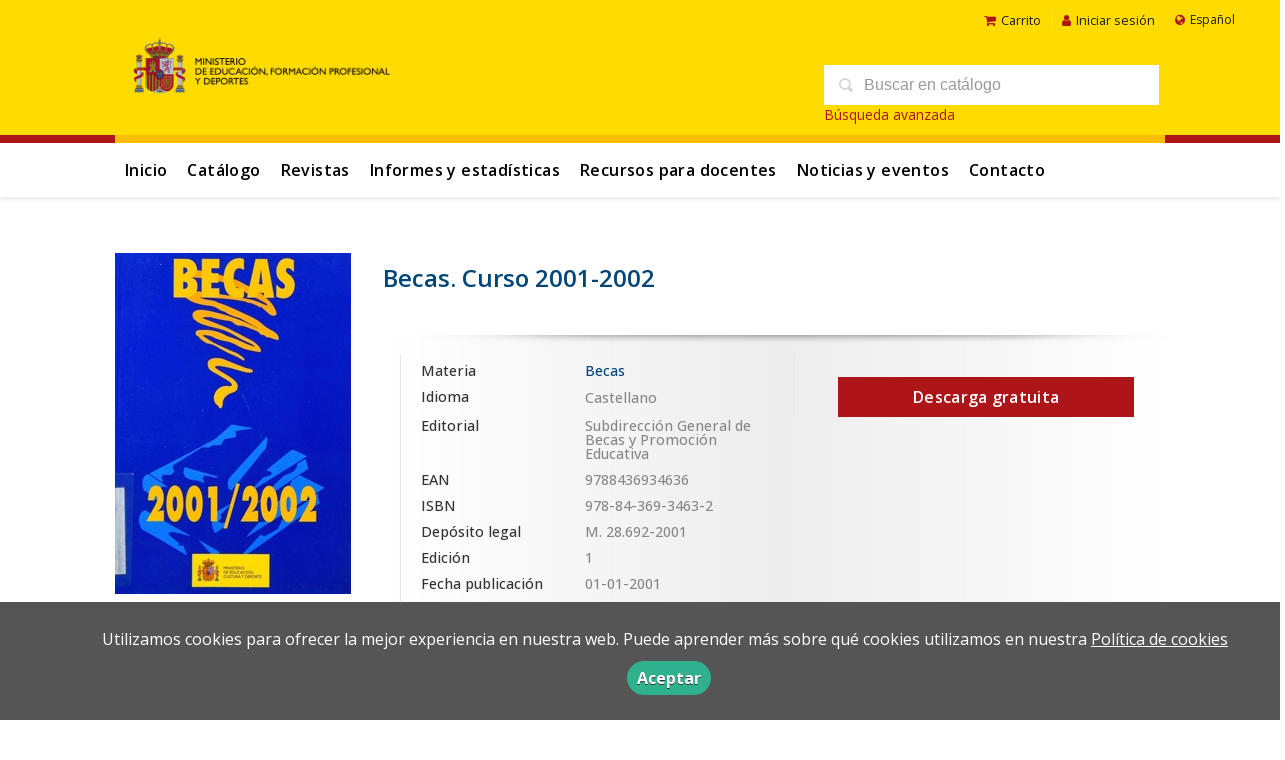

--- FILE ---
content_type: text/html; charset=utf-8
request_url: https://www.libreria.educacion.gob.es/libro/becas-curso-2001-2002_162381/
body_size: 5521
content:
<!DOCTYPE html><html lang=es><head prefix="og: https://ogp.me/ns# fb: https://ogp.me/ns/fb# books: https://ogp.me/ns/books#"><meta charset=utf-8><meta content="width=device-width, initial-scale=1.0" name=viewport><meta content=index,follow name=robots><meta content=books.book property=og:type><meta content=https://www.libreria.educacion.gob.es/libro/becas-curso-2001-2002_162381/ property=og:url><meta content="Becas. Curso 2001-2002" property=og:title><meta content=http://www.libreria.educacion.gob.es/media/mefp/images/thumbs/edition-179268-236x342.jpg property=og:image><meta content property=og:description><meta content=9788436934636 property=books:isbn><meta content=2001-01-01 property=books:release_date><meta content=spa property=books:language><meta content=2001-01-01 itemprop=datePublished><meta content=summary name=twitter:card><meta content name=twitter:site><meta content="Becas. Curso 2001-2002" name=twitter:title><meta content name=twitter:description><meta content=http://www.libreria.educacion.gob.es/media/mefp/images/thumbs/edition-179268-236x342.jpg name=twitter:image><link href=https://www.libreria.educacion.gob.es/libro/becas-curso-2001-2002_162381/ rel=canonical><link href=/media/mefp/images/favicon.ico rel=icon><link href=/media/mefp/images/favicon.ico rel=apple-touch-icon><link href=https://www.libreria.educacion.gob.es/libro/becas-curso-2001-2002_162381/ hreflang=es rel=alternate><link href=https://www.libreria.educacion.gob.es/ca/libro/becas-curso-2001-2002_162381/ hreflang=ca rel=alternate><link href=https://www.libreria.educacion.gob.es/gl/libro/becas-curso-2001-2002_162381/ hreflang=gl rel=alternate><link href=/static/web/css/minify-css.css rel=stylesheet><link href=/media/mefp/styles/imprint.css rel=stylesheet><title>Becas. Curso 2001-2002 - libreria.educacion.gob.es</title><script>
            dataLayer = [];
        </script><script>(function(w,d,s,l,i){w[l]=w[l]||[];w[l].push({'gtm.start':
new Date().getTime(),event:'gtm.js'});var f=d.getElementsByTagName(s)[0],
j=d.createElement(s),dl=l!='dataLayer'?'&l='+l:'';j.async=true;j.src=
'https://www.googletagmanager.com/gtm.js?id='+i+dl;f.parentNode.insertBefore(j,f);
})(window,document,'script','dataLayer','GTM-5JW3H582');</script><script>
        function getCookie(name) {
            var dc = document.cookie;
            var prefix = name + "=";
            var begin = dc.indexOf("; " + prefix);
            if (begin == -1) {
                begin = dc.indexOf(prefix);
                if (begin != 0) return null;
            } else {
                begin += 2;
                var end = document.cookie.indexOf(";", begin);
                if (end == -1) {
                    end = dc.length;
                }
            }
            return decodeURI(dc.substring(begin + prefix.length, end));
        }

        function loadGA() {
        }

        function loadAnalyticsCookies() {
            if (parseInt(getCookie("ALLOW_ANALYTICS")) === 1){
                loadGA();
            }
        }

        function loadAllowedCookies(){
            loadAnalyticsCookies();
        }

        function setOffAdvise(all_cookies=false) {
            var doc = document;
            var date = new Date();
            date.setTime(date.getTime() + (365 * 24 * 60 * 60 * 1000));
            doc.cookie = "COOKIES_NOTICE=1;expires=" + date.toUTCString() + ";;path=/";

            if (all_cookies){
                doc.cookie = "ALLOW_ANALYTICS=1;expires=" + date.toUTCString() + ";;path=/";
                doc.cookie = "ALLOW_OTHERS=1;expires=" + date.toUTCString() + ";;path=/";
                if (typeof dataLayer !== 'undefined') {
                    dataLayer.push({'event': 'cookieLayerUpdate'});
                }
                loadAllowedCookies();
                return;
            }
            
            var cookies_msg = document.getElementById('cookie-message'),
                analytics_check = document.getElementById('allow_analytics'),
                others_check = document.getElementById('allow_others');

            cookies_msg.style.transition = "all 2s ease-in-out";
            cookies_msg.style.height = "0px";

            if (analytics_check != null && analytics_check.checked){
                doc.cookie = "ALLOW_ANALYTICS=1;;path=/";
            }

            if (others_check != null && others_check.checked){
                doc.cookie = "ALLOW_OTHERS=1;;path=/";
            }

            if (typeof dataLayer !== 'undefined') {
                dataLayer.push({'event': 'cookieLayerUpdate'});
            }

            loadAllowedCookies();
        }

    </script><script>
        window.onload = function() {
            updated = false;
            if (!$) $ = jQuery;
            if (getCookie("COOKIES_NOTICE") != 1){
                $(document).ready(function() {
                    var doc = document,
                        win = window,
                        cookielaw_msg = $("#cookie-message"),
                        cookielaw_btn = $("#cookielaw_btn");
                        cookielaw_all_btn = $("#cookielaw_all_btn");
                    cookielaw_msg.show();
                    $(document).on('click','#cookielaw_btn',function(){
                        setOffAdvise();
                    });
                    $(document).on('click','#cookielaw_all_btn, #modal_cookielaw_all_btn',function(){
                        setOffAdvise(true);
                    });
                });
            } else {
                loadAllowedCookies();
            }
        };
    </script><link as=style href=/static/web/fonts/font-awesome-4.7.0/css/font-awesome.min.css rel=preload></head><body class=page-book><noscript><iframe height=0 src="https://www.googletagmanager.com/ns.html?id=GTM-5JW3H582" style=display:none;visibility:hidden width=0></iframe></noscript><div class=page-wrapper><header><div class="header-top hidden-phone"><div class=container><ul class="header-top-nav pull-right"><li><a href=/cesta/ ><i class="fa fa-shopping-cart"></i>Carrito</a></li><li class=header-login-button><a href=/login/ ><i class="fa fa-user"></i>Iniciar sesión</a></li><li><div id=locales><div id=locales_list><div class="lang selected"><span class="fa fa-globe lang-es"></span> Español </div><div class=lang><a href="/set-locale/ca_ES/?path=%2Flibro%2Fbecas-curso-2001-2002_162381%2F" rel=nofollow>Català</a></div><div class=lang><a href="/set-locale/gl_ES/?path=%2Flibro%2Fbecas-curso-2001-2002_162381%2F" rel=nofollow>Gallego</a></div></div></div></li></ul></div></div><div class=header-middle><div class=container><div class=row-fluid><div class=span6><button class="navtoggle btn_header visible-phone" id=simple-menu><span class=menu-bar></span><span class=menu-bar></span><span class=menu-bar></span></button><span class=logo><a href=https://www.educacionyfp.gob.es><img alt=libreria.educacion.gob.es class=image-logo src=/media/mefp/images/thumbs/es_es-logo-mefpd-horizontal-color-png-600x160.png></a></span></div><div class="span6 hidden-phone"><div class=header-middle-right><div class="form-search-wrapper pull-right"><form action=/search/ class=form-search id=searchform method=get><input id=q name=q placeholder="Buscar en catálogo" type=text value></form><a href=/buscador_avanzado/ class=enlace-busqueda-avanzada>Búsqueda avanzada</a></div><ul class="services-menu pull-right"></ul></div></div></div></div></div><div class="header-bottom hidden-phone"><div class=container><div class=row-fluid><div class=span12><div class="subnav main-menu"><ul class="nav nav-pills"><li class=menu-item-30231><a href=/ >Inicio</a></li><li class=menu-item-30232><a href=/catalogo/ >Catálogo</a></li><li class=menu-item-30233><a href=/p/3739_revistas/ >Revistas</a></li><li class=menu-item-30234><a href=/p/3740_estadisticas/ >Informes y estadísticas</a></li><li class=menu-item-30235><a href=/p/3742_recursos-para-docentes/ >Recursos para docentes</a></li><li class=menu-item-30236><a href=/actualidad/ >Noticias y eventos</a></li><li class=menu-item-30237><a href=/contacto/ >Contacto</a></li></ul></div><div class="social-networks hidden-phone pull-right"><ul><li><a class=twitter-link href=https://x.com/MEpublicaciones target=_blank><i class="fa fa-twitter"></i></a></li><li><a class=facebook-link href=https://www.facebook.com/educaciongob target=_blank><i class="fa fa-facebook"></i></a></li><li><a class=linkedin-link href=https://es.linkedin.com/company/ministerio-de-educaci%C3%B3n-de-espa%C3%B1a target=_blank><i class="fa fa-linkedin"></i></a></li><li><a class=youtube-link href=https://www.youtube.com/user/educacion2p0 target=_blank><i class="fa fa-youtube-play"></i></a></li><li><a class=instagram-link href=https://www.instagram.com/educaciongob/ target=_blank><i class="fa fa-instagram"></i></a></li></ul></div></div></div></div></div></header><section class="container page-content"><div class=row-fluid><div class="row-fluid book-detail " itemscope itemtype=https://schema.org/Book><div class=span3><div class=wrapper-book-images><img alt="Becas. Curso 2001-2002" class="book-cover book-detail-cover" itemprop=image src=/media/mefp/images/thumbs/edition-179268-236x342.jpg title="Becas. Curso 2001-2002"></div><div class=book-samples><a class=book-image href=/media/mefp/images/edition-179268.jpg target=_blank><i class="fa fa-picture-o"></i>Descargar portada (alta calidad)<span>jpg ~ 198.1 kB</span></a></div><div class="book-shops hidden-phone"><h3>Comprar en librerías</h3><ul><li><a href=http://www.todostuslibros.com/isbn/978-84-369-3463-2 rel=nofollow target=_blank><img alt="Todos tus libros" src=/media/mefp/images/thumbs/bookshop-ttl-16x16.png></a><a class=text-link href=http://www.todostuslibros.com/isbn/978-84-369-3463-2 rel=nofollow target=_blank> Todos tus libros </a></li></ul></div></div><div class=span9><section><h1 class=book-title itemprop=name>Becas. Curso 2001-2002 </h1><h2 class=book-author></h2><div class=book-synopsis itemprop=description><p></p></div></section><section class="row-fluid book-actions"><div class="book-definitions span6"><dl><dt class=book-definitions-suject-title>Materia</dt><dd class=subject><a href=/materia/becas/ >Becas</a></dd><dt class=book-definitions-language-title>Idioma</dt><dd class=language><ul class=unstyled><li>Castellano</li></ul></dd><dt>Editorial</dt><dd class=imprint> Subdirección General de Becas y Promoción Educativa </dd><dt>EAN</dt><dd> 9788436934636 </dd><dt>ISBN</dt><dd itemprop=isbn> 978-84-369-3463-2 </dd><dt>Depósito legal</dt><dd itemprop=legal_deposit> M. 28.692-2001 </dd><dt>Edición</dt><dd> 1 </dd><dt>Fecha publicación</dt><dd class=dd-fecha> 01-01-2001 </dd></dl><div class=social-networks-share><ul><li><a class=twitter-share href="https://twitter.com/share?url=https%3A%2F%2Fwww.libreria.educacion.gob.es%2Flibro%2Fbecas-curso-2001-2002_162381%2F&text=Becas.+Curso+2001-2002
" target=_blank><i class="fa fa-twitter-square"></i> Compartir en Twitter</a></li><li><a class=facebook-share href="https://www.facebook.com/sharer.php?u=https%3A%2F%2Fwww.libreria.educacion.gob.es%2Flibro%2Fbecas-curso-2001-2002_162381%2F
" target=_blank><i class="fa fa-facebook-square"></i> Compartir en Facebook</a></li><li><a class=whatsapp-share href="    https://api.whatsapp.com/send?text=https%3A%2F%2Fwww.libreria.educacion.gob.es%2Flibro%2Fbecas-curso-2001-2002_162381%2F
" target=_blank><i class="fa fa-whatsapp"></i> Compartir en WhatsApp</a></li></ul></div></div><div class="book-buy span6"><div class=box-price itemprop=offers itemscope itemtype=https://schema.org/Offer><a href=/ebook/179268/free_download/ class="btn btn-primary">Descarga gratuita</a></div></div></section><section></section><section><h3>Libros relacionados</h3><ul class="books vertical five-cols row-fluid"><li class=book><a href=/libro/boletin-oficial-del-ministerio-de-educacion-y-ciencia-ano-1994-1-actos-administrativos-numeros-del-1-al-17-y-3-numeros-extraordinarios_176616/ ><img alt="Boletín Oficial del Ministerio de Educación y Ciencia año 1994-1. Actos Administrativos. Números del 1 al 17 y 3 números extraordinarios" class=book-cover src=/media/mefp/images/thumbs/edition-182028-115x164.jpg></a><h4 class=book-title><a href=/libro/boletin-oficial-del-ministerio-de-educacion-y-ciencia-ano-1994-1-actos-administrativos-numeros-del-1-al-17-y-3-numeros-extraordinarios_176616/ >Boletín Oficial del Ministerio de Educación y Ciencia año 1994-1. Actos Administrativos. Números del 1 al 17 y 3 números extraordinarios</a></h4></li><li class=book><a href=/libro/revista-de-educacion-no-361-mayo-agosto-2013_180015/ ><img alt="Revista de educación nº 361. Mayo - Agosto 2013" class=book-cover src=/media/mefp/images/thumbs/edition-182841-115x163.jpg></a><h4 class=book-title><a href=/libro/revista-de-educacion-no-361-mayo-agosto-2013_180015/ >Revista de educación nº 361. Mayo - Agosto 2013</a></h4></li><li class=book><a href=/libro/investigaciones-en-curso-pertenecientes-a-los-planes-nacionales-x-y-xi-anos-1981-82-de-la-red-de-los-ices_179312/ ><img alt="Investigaciones en curso pertenecientes a los planes nacionales X y XI (años 1981-82) de la red de los ICEs" class=book-cover src=/media/mefp/images/thumbs/edition-181701-115x180.jpg></a><h4 class=book-title><a href=/libro/investigaciones-en-curso-pertenecientes-a-los-planes-nacionales-x-y-xi-anos-1981-82-de-la-red-de-los-ices_179312/ >Investigaciones en curso pertenecientes a los planes nacionales X y XI (años 1981-82) de la red de los ICEs</a></h4></li><li class=book><a href=/libro/documento-de-organizacion-del-centro-e-g-b-concertados-memoria-informativa-1990-91_169513/ ><img alt="Documento de organización del centro. E.G.B. Concertados. Memoria informativa 1990-91" class=book-cover src=/media/mefp/images/thumbs/edition-179618-115x161.jpg></a><h4 class=book-title><a href=/libro/documento-de-organizacion-del-centro-e-g-b-concertados-memoria-informativa-1990-91_169513/ >Documento de organización del centro. E.G.B. Concertados. Memoria informativa 1990-91</a></h4></li><li class=book><a href=/libro/cursos-en-el-extranejro-1970_169610/ ><img alt="Cursos en el extranejro 1970" class=book-cover src=/media/mefp/images/thumbs/edition-175825-115x176.jpg></a><h4 class=book-title><a href=/libro/cursos-en-el-extranejro-1970_169610/ >Cursos en el extranejro 1970</a></h4></li><li class=book><a href=/libro/informe-sobre-la-reforma-educativa-en-espana-conferencia-de-ministros-iberoamericanos-de-educacion_174802/ ><img alt="Informe sobre la reforma educativa en España. Conferencia de ministros iberoamericanos de educación." class=book-cover src=/media/mefp/images/thumbs/edition-176358-115x143.jpg></a><h4 class=book-title><a href=/libro/informe-sobre-la-reforma-educativa-en-espana-conferencia-de-ministros-iberoamericanos-de-educacion_174802/ >Informe sobre la reforma educativa en España. Conferencia de ministros iberoamericanos de educación.</a></h4></li><li class=book><a href=/libro/docentes-y-asesores-espanoles-en-brasil-y-colombia-guia-2024-2025_184445/ ><img alt="Docentes y asesores españoles en Brasil y Colombia. Guía 2024-2025" class=book-cover src=/media/mefp/images/thumbs/edition-185192-115x168.jpg></a><h4 class=book-title><a href=/libro/docentes-y-asesores-espanoles-en-brasil-y-colombia-guia-2024-2025_184445/ >Docentes y asesores españoles en Brasil y Colombia. Guía 2024-2025</a></h4></li><li class=book><a href=/libro/boletin-informativo-no-19-octubre-2019-eurydice-espana-redie_183505/ ><img alt="Boletín informativo nº 19 Octubre 2019. Eurydice España - rediE" class=book-cover src=/media/mefp/images/thumbs/edition-183997-115x75.jpg></a><h4 class=book-title><a href=/libro/boletin-informativo-no-19-octubre-2019-eurydice-espana-redie_183505/ >Boletín informativo nº 19 Octubre 2019. Eurydice España - rediE</a></h4></li><li class=book><a href=/libro/creatividad-y-educacion_159354/ ><img alt="Creatividad y educación" class=book-cover src=/media/mefp/images/thumbs/edition-183982-115x161.jpg></a><h4 class=book-title><a href=/libro/creatividad-y-educacion_159354/ >Creatividad y educación</a></h4></li><li class=book><a href=/libro/integrated-curriculum-for-secondary-education-natural-science-years-1-and-2_178417/ ><img alt="Integrated Curriculum for Secondary Education. Natural Science, years 1 and 2" class=book-cover src=/media/mefp/images/thumbs/edition-184597-115x163.jpg></a><h4 class=book-title><a href=/libro/integrated-curriculum-for-secondary-education-natural-science-years-1-and-2_178417/ >Integrated Curriculum for Secondary Education. Natural Science, years 1 and 2</a></h4></li></ul></section></div></div></div></section><section class=footer-top><div class=container><ul class="row-fluid footer-blocks"><li class=span12><ul class=footer-logos><li><a href><img alt=libreria.educacion.gob.es class=lazy data-src=/media/mefp/images/thumbs/logo-mefpd-horizontal-color-png-189x50.png src></a></li><li><a href=https://www.libreria.educacion.gob.es/ ><img alt=libreria.educacion.gob.es class="lazy footer-custom-logo hide" data-src src></a></li></ul><ul class="span6 social-networks hide"><li><a class=twitter-link href=https://x.com/MEpublicaciones target=_blank><i class="fa fa-twitter"></i></a></li><li><a class=facebook-link href=https://www.facebook.com/educaciongob target=_blank><i class="fa fa-facebook"></i></a></li><li><a class=linkedin-link href=https://es.linkedin.com/company/ministerio-de-educaci%C3%B3n-de-espa%C3%B1a target=_blank><i class="fa fa-linkedin"></i></a></li><li><a class=youtube-link href=https://www.youtube.com/user/educacion2p0 target=_blank><i class="fa fa-youtube-play"></i></a></li><li><a class=instagram-link href=https://www.instagram.com/educaciongob/ target=_blank><i class="fa fa-instagram"></i></a></li></ul></li><li class="span3 hide"><h5>Dirección</h5><div class=address id=editorial-address itemscope itemtype=https://schema.org/PostalAddress><p itemprop=addressLocality>San Agustín, 5</p><span itemprop=postalCode>28014</span><span itemprop=addressLocality>Madrid</span><p itemprop=addressCountry>España</p></div></li><li class="span3 hide"><h5>Contacta con nosotros</h5><ul><li><i class="fa fa-envelope"></i><a href=mailto:publicaciones@educacion.gob.es>publicaciones@educacion.gob.es</a></li><li><i class="fa fa-phone"></i>917018352</li></ul></li></ul></div></section><footer><div class=container><div class=row><p class=footer-info>© 2025, Ministerio de educación y formación profesional </p><ul class="nav-footer pull-right"><li class=menu-item-30227><a href=/catalogo/ >Catálogo</a></li><li class=menu-item-30225><a href=/actualidad/ >Noticias y eventos</a></li><li class=menu-item-30226><a href=/contacto/ >Contacto</a></li></ul></div></div></footer><div id=sidr><div id=sidr-search><form action=/search/ method=get><input name=q placeholder="Buscar en catálogo" type=text value></form></div><ul class=navtoggle><li class=menu-item-30231><a href=/ >Inicio</a></li><li class=menu-item-30232><a href=/catalogo/ >Catálogo</a></li><li class=menu-item-30233><a href=/p/3739_revistas/ >Revistas</a></li><li class=menu-item-30234><a href=/p/3740_estadisticas/ >Informes y estadísticas</a></li><li class=menu-item-30235><a href=/p/3742_recursos-para-docentes/ >Recursos para docentes</a></li><li class=menu-item-30236><a href=/actualidad/ >Noticias y eventos</a></li><li class=menu-item-30237><a href=/contacto/ >Contacto</a></li><li class=separator></li></ul><ul class="navtoggle navtoggle-user"><li class=separator></li><li class=separator></li><li><a href=/login/ ><i class="fa fa-user"></i>Iniciar sesión</a></li><li><a href=/cesta/ ><i class="fa fa-shopping-cart"></i>Carrito</a></li></ul><ul class="navtoggle navtoggle-locale"><li class=selected><i class="fa fa-globe"></i> Español</li><li><a href="/set-locale/ca_ES/?path=%2Flibro%2Fbecas-curso-2001-2002_162381%2F" rel=nofollow><i class="fa fa-globe"></i> Català </a></li><li><a href="/set-locale/gl_ES/?path=%2Flibro%2Fbecas-curso-2001-2002_162381%2F" rel=nofollow><i class="fa fa-globe"></i> Gallego </a></li></ul></div><div id=cookie-message style=display:none><div class=custom-cookie-message><p>Utilizamos cookies para ofrecer la mejor experiencia en nuestra web. Puede aprender más sobre qué cookies utilizamos en nuestra <a href=https://www.libreria.educacion.gob.es/p/3729_politica-de-cookies/ target=_blank>Política de cookies</a></p><a class=message-close data-dst=#cookie-message data-provide=close href=javascript:; id=cookielaw_btn> Aceptar</a></div></div></div><script type=text/javascript>
        // JS Variables
        var lazy_css = true;
        var front_header = "header_social";
        var background =  true;
        var background_url = "/media/mefp/images/mefpd-sin.svg";
        var boxed = false;
        var imprint_css = "/media/mefp/styles/imprint.css";
    </script><script src="/static/web/js/minify-js.js?v=4" type=text/javascript></script><script type=text/javascript>
        window.addEventListener("load",function(event) {
            setTimeout(function(){
loadAlternateEditions('162381', '179268');            }, 1000);
        });
    </script></body></html>

--- FILE ---
content_type: text/css
request_url: https://www.libreria.educacion.gob.es/media/mefp/styles/imprint.css
body_size: 3809
content:
/* Fonts */
@import url('https://fonts.googleapis.com/css2?family=Open+Sans:wght@400;500;600;700&display=swap');

/* Vars */
:root {
    --font-title: 'Open Sans', sans-serif;
    --font-text: 'Open Sans', sans-serif;
    --color-p: #FFDB00;
    --color-s: #AD1519;
    --color-t: #004578;
    --color-n: #1D1D1B;
}


/* Layout */
body {
    font-family: var(--font-text);
    background-color: #fff;
}
a {
    color: var(--color-t);
    transition: all 0.3s ease !important;
}
a:hover,
a:active,
a:focus {
    color: var(--color-t) !important;
}
section {
    margin-bottom: 30px;
}
p {
    font-size: 1rem;
    line-height: 1.55em;
    font-weight: 300 !important;
}
/*@media (min-width: 1500px) {
    .container {
      width: 1280px !important;
    }
}*/


/* Header */
header {
  	position: relative;
  	z-index: 999999;
}
.header-top {
    position: absolute;
    width: 100%;
    padding: 10px 0 0;
    background-color: var(--color-p);
}
.header-top-nav > li a {
    font-size: .8rem;
    color: var(--color-n);
}
.header-top-nav > li a i {
    color: var(--color-s);
}
.header-top-nav > li a:hover {
    color: var(--color-s);
}
.header-middle {
    padding: 30px 0;
    background: var(--color-p) !important;
    border-bottom: 8px solid var(--color-s);
}
.header-middle li a {
    color: #333;
}
.header-bottom {
    background-color: #fff;
    border-top: 0;
}
.header-middle-right {
    position: absolute;
    right: 0;
    top: 20px;
    -webkit-transform: none;
    -ms-transform: none;
    transform: none;
}
#searchform {
    margin-top: 15px;
}
#searchform input {
    width: 280px;
    padding: 10px 15px 10px 40px;
    font-size: 1rem;
    border-radius: 0;
    background-color: #fff;
    background-position: 10px 50%;
    border: 0;
}
.image-logo {
    height: 75px;
    margin-top: 0;
}
.franja {
    height: 8px;
    background: linear-gradient(to right,#ad1519 0,#ad1519 25%,#fabd00 25%,#fabd00 75%,#ad1519 75%,#ad1519) no-repeat;
}
#locales {
    float: right;
}
#locales_list {
    width: 100px;
    background-color: transparent;
}
#locales_list .lang {
    padding: 0 0 0 5px;
}
#locales_list .lang.selected {
    display: flex !important;
    align-items: center;
    color: var(--color-n);
    padding-left: 0;
}
#locales_list .lang.selected > span {
    margin-right: 5px;
    color: var(--color-s);
}
#locales_list .lang a {
    color: var(--color-n);
    border: 0;
}
#locales_list:hover .lang.selected {
    border: 0;
}
header .social-networks {
    display: none;
}
.enlace-busqueda-avanzada {
  color: #ad1519;
}

/* Footer */
footer {
    padding-top: 24px;
    padding-bottom: 16px
}
footer,
.footer-top {
    background-color: #ECECE2;
}
.footer-top h5 {
    font-family: var(--font-text);
    font-size: .9rem;
    font-weight: 600;
    color: var(--color-n);
}
.footer-top .social-networks ul li a {
    background-color: var(--color-n) !important;
}
.footer-custom-logo {
    margin-top: 10px;
}
.footer-top ul {
    overflow: hidden;
}
.footer-blocks i {
    color: var(--color-s);
}
.nav-footer li a {
    font-size: .8rem;
    color: var(--color-n);
}
.badge-info, .label-info {
    background-color: var(--color-s);
}


/* Menu */
.main-menu {
  width: 100%;
  margin-top: -8px;
  border-top: 8px solid #fabd00;
}
.nav > ul > li {
    margin: 0 4px 0 32px;
    font-size: 0.9em;
    list-style-type: square;
    color: #ccc;
}
.nav-pills > li > a {
    padding: 20px 0;
    font-size: 1rem;
    font-weight: 600;
    color: #000;
    border: 0 !important;
    text-transform: initial;
}
.nav-pills > li > a:hover {
    color: var(--color-s) !important;
}
.nav-list > li > a {
    font-size: .9rem;
    font-weight: 500 !important;
    color: var(--color-t)
}
.nav.nav-pills {
    text-align: center;
}


/* Titles */
h1, h2, h3, h4, h5, h6 {
    /*font-family: var(--font-title);*/
    font-weight: 300;
    line-height: 1em;
}
h1 {
    margin-bottom: 40px;
    font-size: 2rem !important;
    font-weight: 600;
}
h2 {
    font-size: 1.5rem !important;
    color: var(--color-t);
}
.book-section h2, 
.dynamicbooks-section h2, 
.text-section h2, 
.author-section h2,
.home-featured-books h2 {
    border-bottom: 1px solid #eee;
    font-size: 1.2rem;
    font-weight: 500;
    margin-bottom: 29px;
    padding-bottom: 14px;
    position: relative;
    color: var(--color-n);
    line-height: 1em;
}


/* Books */
.book-title {
    display: -webkit-box;
    -webkit-line-clamp: 3;
    -webkit-box-orient: vertical;
    overflow: hidden;
    margin: 0 0 5px;
    font-family: var(--font-text);
    font-size: 1.1rem;
    font-weight: 600;
    color: var(--color-t) !important;
    line-height: 1.2rem;
}
.book-author {
    color: var(--color-n);
    font-size: 0.7rem;
    margin: 2px 0 4px;
    text-transform: initial;
    font-weight: 400;
    letter-spacing: 0;
}
.book-synopsis, 
.book-synopsis p, 
.book-detail .author-bio {
    line-height: 1.4em;
    font-size: 0.9rem;
    font-weight: 300;
    color: #999;
}
.book-cover {
    padding: 0;
    box-shadow: none;
    transition: all 0.3s ease;
}
.one-cols .book-title a {
    font-size: 1.4rem;
}
.one-cols .book-author {
    font-size: 1rem;
}
.two-cols .book-title a {
    font-size: 1rem;
}
.two-cols .book-author {
    font-size: .9rem;
}
.three-cols .book-title a {
    font-size: 1rem;
}
.three-cols .book-author {
    line-height: 1rem;
    font-size: .9rem;
}
.three-cols .book-synopsis {
    line-height: 1rem;
}
.three-cols .book-cover {
    width: 50%;
}
.five-cols .book-title a {
    font-size: 1rem;
}
.five-cols .book-author {
    line-height: 1rem;
    font-size: .8rem;
}
.five-cols .book-cover {
    width: 100%;
    height: 180px;
    object-fit: cover;
}
a:hover .book-cover {
    -webkit-box-shadow: none;
    -moz-box-shadow: none;
    box-shadow: none;
}


/* Carrusel */
.carrusel-book .book-title {
    font-size: 1rem;
}


/* Lists */
.secondary-nav h3 {
    font-family: var(--font-text);
    color: #fff;
    background-color: var(--color-t);
}
.secondary-nav h3::after {
    border-color: var(--color-t) rgba(0,0,0,0) rgba(0,0,0,0);
}


/* Detail */
.book-detail-cover {
    max-width: 100%;
}
.book-detail h1.book-title {
    margin: 15px 0 5px;
    font-size: 1.5rem !important;
    line-height: 1em;
}
.book-detail h2.book-author,
.book-detail h2.book-author a {
    font-family: var(--font-text);
    font-size: 1.1rem;
    color: var(--color-n);
    line-height: 1em;
}
.book-detail h3 {
    /*font-family: var(--font-title);*/
    font-size: 1rem;
    font-weight: 300;
    color: var(--color-t);
}
.book-detail .book-synopsis {
    font-size: .9rem;
    line-height: 1.5rem;
}
.book-detail .book-subtitle {
    margin-top: -3px;
  	font-size: 1.8rem !important;
    font-family: var(--font-text);
    color: #666;
}
.book-detail .book-definitions dt,
.book-detail .book-definitions dd {
    padding: 3px 0;
    font-size: 0.9rem;
    font-weight: 500;
} 
.price {
    font-size: 2em;
    color: var(--color-s);
}
.box-price {
    text-align: center;
}
.box-price .btn,
.book-editions a {
    padding: 10px 15px !important;
    font-size: 1rem;
    font-weight: 600;
    border-radius: 0 !important;
    transition: all 0.3s ease !important;
}
.box-price .btn-primary {
    background: var(--color-s);
    border-color: var(--color-s);
}
.box-price .btn:hover,
.book-editions a:hover {
    background: var(--color-t) !important;
}
.box-price .edition-type {
    margin-bottom: 10px;
}
.book-editions ul.unstyled a {
    margin-bottom: 5px;
}
.book-shops {
  	width: 100%;
}
.social-networks-share ul {
    
}

.bibliographic-citation {
    float: left;
}

/* Authors */
.author-related-books{
    margin-top: 10px;
}

/* Boxs */
.box h2, 
.box h3 {
    font-size: 1.5rem;
    font-weight: 600 !important;
    color: var(--color-t)
}
.home-news-events {
    padding: 24px;
}
.compact .new-image {
    width: 60px;
    height: 60px;
    object-fit: cover;
}
.box h2, .box h3 {
    font-size: 1.4rem;
    font-weight: 400;
}
.table-condensed td, .table-condensed th {
    padding: 8px 5px;
}


/* Slider */
.slider-wrapper {
    margin-top: -65px;
    margin-bottom: 50px;
    padding: 0;
  	-webkit-box-shadow: none;
    -moz-box-shadow: none;
    box-shadow: none;
    border: 0;
}
#slides {
    overflow: inherit !important;
}
.slidesjs-container {
    height: auto !important;
}
.slidesjs-control {
    width: auto !important;
}
#slides .slidesjs-pagination {
    margin-top: -25px;
}
#slides .slidesjs-pagination-item a.active {
    background: var(--color-s);
    border: 0;
}
.slider-wrapper ul {
    margin-bottom: 0;
}
.goToPrevSlide:hover, 
.goToNextSlide:hover {
    color: var(--color-s);
}


/* News/Events */
.new-title, 
.new-title a, 
.event-title,
.event-title a {
    font-family: var(--font-text);
    font-family: 1rem;
}
.event-date {
    left: 50%;
    transform: translateX(-50%);
    margin-left: 0;
    background-color: var(--color-s);
    box-shadow: none;
    border: 0;
}


/* Search result */
.search-results p {
    font-size: 0.9rem;
    color: #999;
}


/* Forms */
.uneditable-input, 
input[type="text"], 
input[type="password"], 
input[type="datetime"], 
input[type="datetime-local"], 
input[type="date"], 
input[type="month"], 
input[type="time"], 
input[type="week"], 
input[type="number"], 
input[type="email"], 
input[type="url"], 
input[type="tel"], 
input[type="color"], 
input[type="search"], 
select, 
textarea,
.fileinput .form-control {
    height: auto;
    padding: 10px;
}


/* Misc */
.social-networks-home {
    padding: 0;
    display: none;
}
.social-networks-home ul li a {
    padding: 12px 5px 12px 45px;
    font-size: .9rem;
    border-radius: 0;
    background-position: 5px 50% !important;
    border-color: #e7e7e7;
}
.events {
    margin-top: 50px;
}
iframe {
    width: 100%;
    /*min-height: 450px;*/
}
.btn,
.btn-primary,
.btn-primary:focus {
    margin-top: 5px;
    padding: 10px 15px !important;
    font-size: 1rem;
    font-weight: 600;
    border-radius: 0 !important;
    background: var(--color-s);
    border: 0 !important;
    color: #fff !important;
    transition: all 0.3s ease !important;
}
.btn:hover, .btn:focus, .btn:active, .btn.active, .btn.disabled, .btn[disabled],
.btn-primary:hover, 
.btn-primary:focus, 
.btn-primary:active, 
.btn-primary.active, 
.btn-primary.disabled, 
.btn-primary[disabled] {
    color: #fff !important;
    background: var(--color-t) !important;
}
.btn_header .menu-bar {
 	 background-color: var(--color-n);
}
.sidr {
    background: var(--color-n);
}
.sidr a:hover {
    color: #fff !important;
}
.collections li {
    margin-bottom: 8px;
}
label {
    margin: 5px 0 8px;
    font-weight: 600;
}


/* Logos */
.primary-logo{
    border-right: 1px solid white;
    padding-right: 25px;
    margin-right: 20px;
    height: 40px;
}

.secondary-logo{
    height: 60px;
    margin-top: 5px;
}

/* Collections */
.collection-parent {
    font-weight: bold;
}
.collection-parent li,
.collection-list li {
    margin-bottom: 5px;
}
.collection-parent a,
.collection-list a {
    cursor: pointer;
}
.collection-child {
    margin: 8px 0 8px 10px !important;
    font-weight: normal;
    display: none;
}
.collection-list a {
    font-weight: 700;
}


.events li {
 	padding: 5px 15px 15px 
}
.new-title, .new-title > a, 
.event-title, .event-title > a {
	font-size: 1.1rem !important;
  	line-height: 1.2em;
}

/* Búsqueda avanzada */
form label {
	font-weight: 700;
}
form textarea {
	max-width: 100%;
}

/* Resultado de busqueda avanzada */
.advanced-search-result dl > * {
	justify-self: start;
  	align-self: start;
}
.advanced-search-result dl dt:first-child {
  	margin-left: 0;
}
.advanced-search-result dl dt {
    font-size: 16px;
  	float: left;
  	margin-right: 5px;
}
.advanced-search-result dl dd {
	font-size: 16px;
  	margin-left: 0px;
  	margin-bottom: 5px;
}

.noUi-connect {
    background: #ad1519 !important;
}


/* Responsive */
@media (max-width:1100px) {
    header, 
    footer, 
    .header-top,
    .footer-logos, 
    .header-bottom, 
    .footer-top {
        margin-left: 0;
        margin-right: 0;
        padding-left: 0;
        padding-right: 0;
    }
  	.header-top {
      	right: 65px;
  	}
  	.header-middle {
    	padding: 30px 20px;
    }
  	.page-wrapper {
    	padding: 0;  
  	}
  	.page-content {
      	padding: 0 30px;	
    }
    .nav.nav-pills {
      	padding: 0 20px;
    }
    .nav-pills > li > a {
      	padding: 15px 0;
      	font-size: 0.9rem;
  	}
    .slider-wrapper {
        margin-left: auto;
        margin-right: auto;
    }
    .goToPrevSlide {
      	left: -15px !important;
    }
  	.goToNextSlide {
      	right: -15px !important;
    }
    .footer-blocks li[class*="span"] {
        float: left !important;
    }
}
@media (max-width:992px) {
  .nav-pills > li {
    	padding: 0;
  }
  .nav-pills > li > a {
    	padding: 15px 9px;
    	font-size: 0.7rem;
  }
  .five-cols .book-cover {
      width: 70%;
      height: auto;
  }
  .image-logo {
        max-height: 45px;
  }
}
@media (max-width:768px) {
  	.page-wrapper {
      	padding: 0 !important;
    }
}
@media (max-width:767px) {
    body, .page-wrapper{
        padding-top: 0 !important;
        overflow-x: hidden;
    }
  	header, .header-top, .footer-logos, .header-bottom {
        margin: 0 !important;
        padding: 0 !important;
    }
    .logo {
        width: 100%;
    }
  	.image-logo {
      	margin: 0 !important;
  	}
  	.primary-logo {
    	height: 30px;
    }
  	.secondary-logo {
        height: 40px;
        margin-top: 0;
    }
    .btn_header {
        top: 23px;
    }
    .header-middle {
        padding: 10px 0;
        background: #fff;
    }
  	.slider-wrapper {
        position: relative;
  	    margin-top: 0;
    }
    .wrapper-img {
        position: absolute;
        top: 0;
        left: 0;
        width: 100%;
    }
    .book-detail h1.book-title {
        margin: 30px 0 15px;
    }
    .book-detail-cover {
        margin-top: 15px;
    }
    .wrapper-book-images {
        width: 100%;
        float: none;
        margin-bottom: 30px;
        position: relative;
        text-align: center;
        overflow: hidden;
    }
    .book-cover {
        float: none;
    }
    .book-detail .book-synopsis {
        padding: 0 15px;
    }
    .book-definitions dt, 
    .book-definitions dd {
        font-size: .9rem;
    }
    .book-samples {
        float: none;
        width: 250px;
        margin: 0 auto;
    }
    .page-book section {
        text-align: center;
    }
    .book-actions .book-definitions,
    .social-networks-share {
        width: 100% !important;
    }
  	.book-actions {
    	padding: 0 0 15px;
  	}
    .book-section,
    .home-featured-books {
        text-align: center;
    }
    .book-cover {
        width: auto !important;
    }
  	.goToPrevSlide {
      	left: 15px !important;
    }
  	.goToNextSlide {
      	right: 15px !important;
    }
  	.secondary-nav a#more-links-toggle {
    	margin-top: 30px;  
  	}
  	.nav-footer {
    	text-align: center;  
  	}
  	.nav-footer li {
      	float: none;
      	display: inline-block;
    }
    .wrapper-img > a {
        display: block;
    }
    #slides .img-responsive {
        width: auto;
        height: auto !important;
        object-fit: cover;
    }
}
@media (max-width:480px) {
    .goToPrevSlide.arrowHeader {
        left: 30px !important;
    }
    .goToNextSlide.arrowHeader {
        right: 30px !important;
    }   
}
